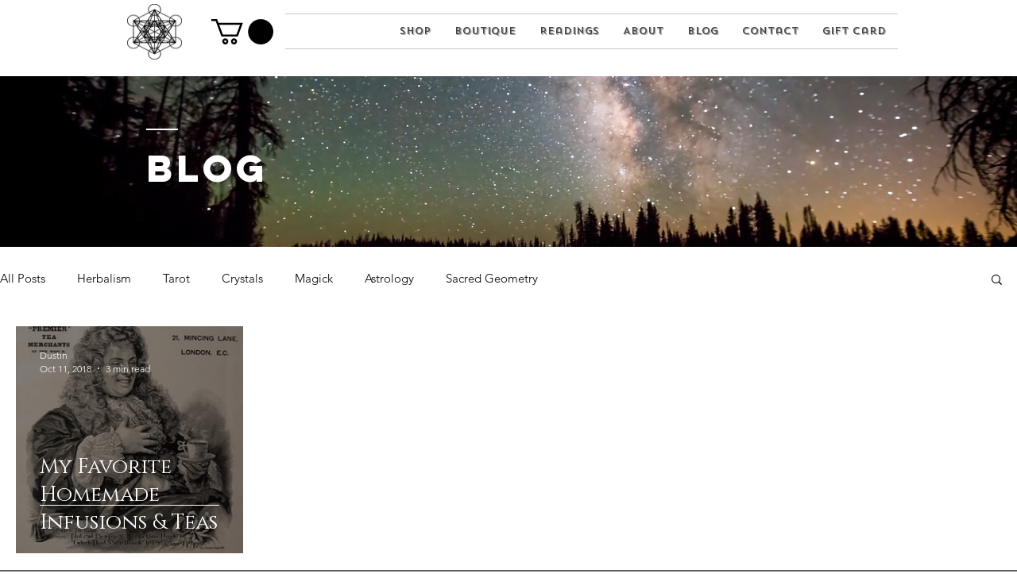

--- FILE ---
content_type: text/css; charset=utf-8
request_url: https://www.modernmetaphysicae.com/_serverless/pro-gallery-css-v4-server/layoutCss?ver=2&id=pro-blog&items=0_424_588&container=410.8125_1240_305_720&options=gallerySizeType:px%7CgallerySizePx:292%7CimageMargin:32%7CisRTL:false%7CgalleryLayout:2%7CtitlePlacement:SHOW_ON_HOVER%7CcubeRatio:1%7CcubeType:fill
body_size: -281
content:
#pro-gallery-pro-blog [data-hook="item-container"][data-idx="0"].gallery-item-container{opacity: 1 !important;display: block !important;transition: opacity .2s ease !important;top: 0px !important;left: 0px !important;right: auto !important;height: 286px !important;width: 286px !important;} #pro-gallery-pro-blog [data-hook="item-container"][data-idx="0"] .gallery-item-common-info-outer{height: 100% !important;} #pro-gallery-pro-blog [data-hook="item-container"][data-idx="0"] .gallery-item-common-info{height: 100% !important;width: 100% !important;} #pro-gallery-pro-blog [data-hook="item-container"][data-idx="0"] .gallery-item-wrapper{width: 286px !important;height: 286px !important;margin: 0 !important;} #pro-gallery-pro-blog [data-hook="item-container"][data-idx="0"] .gallery-item-content{width: 286px !important;height: 286px !important;margin: 0px 0px !important;opacity: 1 !important;} #pro-gallery-pro-blog [data-hook="item-container"][data-idx="0"] .gallery-item-hover{width: 286px !important;height: 286px !important;opacity: 1 !important;} #pro-gallery-pro-blog [data-hook="item-container"][data-idx="0"] .item-hover-flex-container{width: 286px !important;height: 286px !important;margin: 0px 0px !important;opacity: 1 !important;} #pro-gallery-pro-blog [data-hook="item-container"][data-idx="0"] .gallery-item-wrapper img{width: 100% !important;height: 100% !important;opacity: 1 !important;} #pro-gallery-pro-blog .pro-gallery-prerender{height:286px !important;}#pro-gallery-pro-blog {height:286px !important; width:1240px !important;}#pro-gallery-pro-blog .pro-gallery-margin-container {height:286px !important;}#pro-gallery-pro-blog .pro-gallery {height:286px !important; width:1240px !important;}#pro-gallery-pro-blog .pro-gallery-parent-container {height:286px !important; width:1272px !important;}